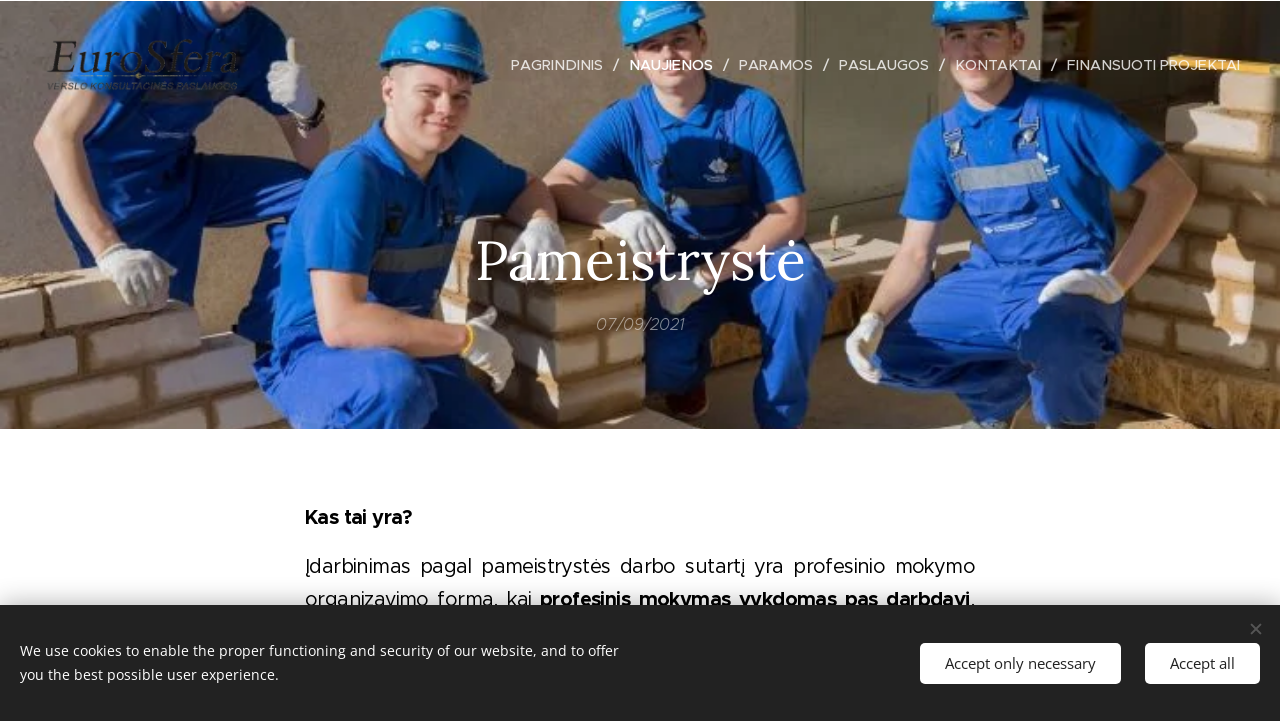

--- FILE ---
content_type: text/html; charset=UTF-8
request_url: https://www.eurosfera.lt/l/pameistryste/
body_size: 20096
content:
<!DOCTYPE html>
<html class="no-js" prefix="og: https://ogp.me/ns#" lang="en-us">
<head><link rel="preconnect" href="https://duyn491kcolsw.cloudfront.net" crossorigin><link rel="preconnect" href="https://fonts.gstatic.com" crossorigin><meta charset="utf-8"><link rel="icon" href="https://duyn491kcolsw.cloudfront.net/files/2d/2di/2div3h.svg?ph=67cc9f5b0a" type="image/svg+xml" sizes="any"><link rel="icon" href="https://duyn491kcolsw.cloudfront.net/files/07/07f/07fzq8.svg?ph=67cc9f5b0a" type="image/svg+xml" sizes="16x16"><link rel="icon" href="https://duyn491kcolsw.cloudfront.net/files/1j/1j3/1j3767.ico?ph=67cc9f5b0a"><link rel="apple-touch-icon" href="https://duyn491kcolsw.cloudfront.net/files/1j/1j3/1j3767.ico?ph=67cc9f5b0a"><link rel="icon" href="https://duyn491kcolsw.cloudfront.net/files/1j/1j3/1j3767.ico?ph=67cc9f5b0a">
    <meta http-equiv="X-UA-Compatible" content="IE=edge">
    <title>Pameistrystė :: VšĮ Eurosfera</title>
    <meta name="viewport" content="width=device-width,initial-scale=1">
    <meta name="msapplication-tap-highlight" content="no">
    
    <link href="https://duyn491kcolsw.cloudfront.net/files/0r/0rk/0rklmm.css?ph=67cc9f5b0a" media="print" rel="stylesheet">
    <link href="https://duyn491kcolsw.cloudfront.net/files/2e/2e5/2e5qgh.css?ph=67cc9f5b0a" media="screen and (min-width:100000em)" rel="stylesheet" data-type="cq" disabled>
    <link rel="stylesheet" href="https://duyn491kcolsw.cloudfront.net/files/41/41k/41kc5i.css?ph=67cc9f5b0a"><link rel="stylesheet" href="https://duyn491kcolsw.cloudfront.net/files/3b/3b2/3b2e8e.css?ph=67cc9f5b0a" media="screen and (min-width:37.5em)"><link rel="stylesheet" href="https://duyn491kcolsw.cloudfront.net/files/2v/2vp/2vpyx8.css?ph=67cc9f5b0a" data-wnd_color_scheme_file=""><link rel="stylesheet" href="https://duyn491kcolsw.cloudfront.net/files/34/34q/34qmjb.css?ph=67cc9f5b0a" data-wnd_color_scheme_desktop_file="" media="screen and (min-width:37.5em)" disabled=""><link rel="stylesheet" href="https://duyn491kcolsw.cloudfront.net/files/1j/1jo/1jorv9.css?ph=67cc9f5b0a" data-wnd_additive_color_file=""><link rel="stylesheet" href="https://duyn491kcolsw.cloudfront.net/files/0a/0a5/0a5rvp.css?ph=67cc9f5b0a" data-wnd_typography_file=""><link rel="stylesheet" href="https://duyn491kcolsw.cloudfront.net/files/2e/2el/2el9j5.css?ph=67cc9f5b0a" data-wnd_typography_desktop_file="" media="screen and (min-width:37.5em)" disabled=""><script>(()=>{let e=!1;const t=()=>{if(!e&&window.innerWidth>=600){for(let e=0,t=document.querySelectorAll('head > link[href*="css"][media="screen and (min-width:37.5em)"]');e<t.length;e++)t[e].removeAttribute("disabled");e=!0}};t(),window.addEventListener("resize",t),"container"in document.documentElement.style||fetch(document.querySelector('head > link[data-type="cq"]').getAttribute("href")).then((e=>{e.text().then((e=>{const t=document.createElement("style");document.head.appendChild(t),t.appendChild(document.createTextNode(e)),import("https://duyn491kcolsw.cloudfront.net/client/js.polyfill/container-query-polyfill.modern.js").then((()=>{let e=setInterval((function(){document.body&&(document.body.classList.add("cq-polyfill-loaded"),clearInterval(e))}),100)}))}))}))})()</script>
<link rel="preload stylesheet" href="https://duyn491kcolsw.cloudfront.net/files/2m/2m8/2m8msc.css?ph=67cc9f5b0a" as="style"><meta name="description" content="Įdarbinimas pagal pameistrystės darbo sutartį yra profesinio mokymo organizavimo forma, kai profesinis mokymas vykdomas pas darbdavį, kuris su asmeniu sudaro pameistrystės darbo sutartį, o teorinis profesinis mokymas gali būti vykdomas pas profesinio mokymo teikėją ar darbdavį."><meta name="keywords" content=""><meta name="generator" content="Webnode 2"><meta name="apple-mobile-web-app-capable" content="no"><meta name="apple-mobile-web-app-status-bar-style" content="black"><meta name="format-detection" content="telephone=no">



<meta property="og:url" content="https://eurosfera.lt/l/pameistryste/"><meta property="og:title" content="Pameistrystė :: VšĮ Eurosfera"><meta property="og:type" content="article"><meta property="og:description" content="Įdarbinimas pagal pameistrystės darbo sutartį yra profesinio mokymo organizavimo forma, kai profesinis mokymas vykdomas pas darbdavį, kuris su asmeniu sudaro pameistrystės darbo sutartį, o teorinis profesinis mokymas gali būti vykdomas pas profesinio mokymo teikėją ar darbdavį."><meta property="og:site_name" content="VšĮ Eurosfera"><meta property="og:image" content="https://67cc9f5b0a.clvaw-cdnwnd.com/d1b11e2ec8f34ba6ff6cb557513e86d3/200000191-6500a6500c/700/profesinis%20mokymas%20eurosfera.jpg?ph=67cc9f5b0a"><meta property="og:article:published_time" content="2021-07-09T00:00:00+0200"><meta property="fb:app_id" content="225951590755638"><meta name="robots" content="index,follow"><link rel="canonical" href="https://www.eurosfera.lt/l/pameistryste/"><script>window.checkAndChangeSvgColor=function(c){try{var a=document.getElementById(c);if(a){c=[["border","borderColor"],["outline","outlineColor"],["color","color"]];for(var h,b,d,f=[],e=0,m=c.length;e<m;e++)if(h=window.getComputedStyle(a)[c[e][1]].replace(/\s/g,"").match(/^rgb[a]?\(([0-9]{1,3}),([0-9]{1,3}),([0-9]{1,3})/i)){b="";for(var g=1;3>=g;g++)b+=("0"+parseInt(h[g],10).toString(16)).slice(-2);"0"===b.charAt(0)&&(d=parseInt(b.substr(0,2),16),d=Math.max(16,d),b=d.toString(16)+b.slice(-4));f.push(c[e][0]+"="+b)}if(f.length){var k=a.getAttribute("data-src"),l=k+(0>k.indexOf("?")?"?":"&")+f.join("&");a.src!=l&&(a.src=l,a.outerHTML=a.outerHTML)}}}catch(n){}};</script></head>
<body class="l wt-blogpost l-default l-d-none b-btn-sq b-btn-s-l b-btn-dn b-btn-bw-1 img-d-n img-t-o img-h-z line-solid b-e-ds lbox-d c-s-n hn-tbg  wnd-fe"><noscript>
				<iframe
				 src="https://www.googletagmanager.com/ns.html?id=GTM-542MMSL"
				 height="0"
				 width="0"
				 style="display:none;visibility:hidden"
				 >
				 </iframe>
			</noscript>

<div class="wnd-page l-page cs-gray ac-none t-t-fs-m t-t-fw-m t-t-sp-n t-t-d-n t-s-fs-m t-s-fw-m t-s-sp-n t-s-d-n t-p-fs-m t-p-fw-m t-p-sp-n t-h-fs-m t-h-fw-s t-h-sp-n t-bq-fs-m t-bq-fw-m t-bq-sp-n t-bq-d-q t-btn-fw-l t-nav-fw-l t-pd-fw-s t-nav-tt-u">
    <div class="l-w t cf t-22">
        <div class="l-bg cf">
            <div class="s-bg-l">
                
                
            </div>
        </div>
        <header class="l-h cf">
            <div class="sw cf">
	<div class="sw-c cf"><section data-space="true" class="s s-hn s-hn-default wnd-mt-classic wnd-na-c logo-classic sc-none   wnd-w-wide wnd-nh-l hn-no-bg sc-m menu-delimiters-slash">
	<div class="s-w">
		<div class="s-o">

			<div class="s-bg">
                <div class="s-bg-l">
                    
                    
                </div>
			</div>

			<div class="h-w h-f wnd-fixed">

				<div class="n-l">
					<div class="s-c menu-nav">
						<div class="logo-block">
							<div class="b b-l logo logo-default-inv logo-nb lora wnd-iar-4-1 logo-32 b-ls-l" id="wnd_LogoBlock_758028" data-wnd_mvc_type="wnd.fe.LogoBlock">
	<div class="b-l-c logo-content">
		<a class="b-l-link logo-link" href="/home/">

			<div class="b-l-image logo-image">
				<div class="b-l-image-w logo-image-cell">
                    <picture><source type="image/webp" srcset="https://67cc9f5b0a.clvaw-cdnwnd.com/d1b11e2ec8f34ba6ff6cb557513e86d3/200000370-8c2ff8c303/450/output-onlinejpgtools.webp?ph=67cc9f5b0a 450w, https://67cc9f5b0a.clvaw-cdnwnd.com/d1b11e2ec8f34ba6ff6cb557513e86d3/200000370-8c2ff8c303/700/output-onlinejpgtools.webp?ph=67cc9f5b0a 612w, https://67cc9f5b0a.clvaw-cdnwnd.com/d1b11e2ec8f34ba6ff6cb557513e86d3/200000370-8c2ff8c303/output-onlinejpgtools.webp?ph=67cc9f5b0a 612w" sizes="(min-width: 600px) 450px, (min-width: 360px) calc(100vw * 0.8), 100vw" ><img src="https://67cc9f5b0a.clvaw-cdnwnd.com/d1b11e2ec8f34ba6ff6cb557513e86d3/200000140-93eab93ead/output-onlinejpgtools.png?ph=67cc9f5b0a" alt="" width="612" height="173" class="wnd-logo-img" ></picture>
				</div>
			</div>

			

			<div class="b-l-br logo-br"></div>

			<div class="b-l-text logo-text-wrapper">
				<div class="b-l-text-w logo-text">
					<span class="b-l-text-c logo-text-cell"></span>
				</div>
			</div>

		</a>
	</div>
</div>
						</div>

						<div id="menu-slider">
							<div id="menu-block">
								<nav id="menu"><div class="menu-font menu-wrapper">
	<a href="#" class="menu-close" rel="nofollow" title="Close Menu"></a>
	<ul role="menubar" aria-label="Menu" class="level-1">
		<li role="none" class="wnd-homepage">
			<a class="menu-item" role="menuitem" href="/home/"><span class="menu-item-text">Pagrindinis</span></a>
			
		</li><li role="none" class="wnd-active-path">
			<a class="menu-item" role="menuitem" href="/naujienos/"><span class="menu-item-text">Naujienos</span></a>
			
		</li><li role="none">
			<a class="menu-item" role="menuitem" href="/paramos/"><span class="menu-item-text">Paramos</span></a>
			
		</li><li role="none">
			<a class="menu-item" role="menuitem" href="/paslaugos/"><span class="menu-item-text">Paslaugos</span></a>
			
		</li><li role="none">
			<a class="menu-item" role="menuitem" href="/kontaktai/"><span class="menu-item-text">Kontaktai</span></a>
			
		</li><li role="none">
			<a class="menu-item" role="menuitem" href="/musu-laimejimai/"><span class="menu-item-text">Finansuoti projektai</span></a>
			
		</li>
	</ul>
	<span class="more-text">More</span>
</div></nav>
							</div>
						</div>

						<div class="cart-and-mobile">
							
							

							<div id="menu-mobile">
								<a href="#" id="menu-submit"><span></span>Menu</a>
							</div>
						</div>

					</div>
				</div>

			</div>

		</div>
	</div>
</section></div>
</div>
        </header>
        <main class="l-m cf">
            <div class="sw cf">
	<div class="sw-c cf"><section data-space="true" class="s s-hm s-hm-bdh s-bdh cf sc-m wnd-background-image  wnd-w-narrow wnd-s-higher wnd-h-auto wnd-nh-l wnd-p-cc hn-no-bg hn-default">
    <div class="s-w cf">
	    <div class="s-o cf">
	        <div class="s-bg cf">
                <div class="s-bg-l wnd-background-image fx-none bgpos-center-center bgatt-scroll">
                    <picture><source type="image/webp" srcset="https://67cc9f5b0a.clvaw-cdnwnd.com/d1b11e2ec8f34ba6ff6cb557513e86d3/200000320-585475854a/700/profesinis%20mokymas%20eurosfera.webp?ph=67cc9f5b0a 700w, https://67cc9f5b0a.clvaw-cdnwnd.com/d1b11e2ec8f34ba6ff6cb557513e86d3/200000320-585475854a/profesinis%20mokymas%20eurosfera.webp?ph=67cc9f5b0a 726w, https://67cc9f5b0a.clvaw-cdnwnd.com/d1b11e2ec8f34ba6ff6cb557513e86d3/200000320-585475854a/profesinis%20mokymas%20eurosfera.webp?ph=67cc9f5b0a 2x" sizes="100vw" ><img src="https://67cc9f5b0a.clvaw-cdnwnd.com/d1b11e2ec8f34ba6ff6cb557513e86d3/200000191-6500a6500c/profesinis%20mokymas%20eurosfera.jpg?ph=67cc9f5b0a" width="726" height="483" alt="" fetchpriority="high" ></picture>
                    
                </div>
	        </div>
	        <div class="h-c s-c cf">
		        <div class="s-bdh-c b b-s-l b-s-r b-cs cf">
			        <div class="s-bdh-w">
			            <h1 class="s-bdh-t"><div class="ld">
	<span class="ld-c">Pameistrystė</span>
</div></h1>
			            <span class="s-bdh-d"><div class="ld">
	<span class="ld-c">07/09/2021</span>
</div></span>
			        </div>
		        </div>
	        </div>
	    </div>
    </div>
</section><section class="s s-basic cf sc-w   wnd-w-narrow wnd-s-normal wnd-h-auto" data-wnd_brightness="0" data-wnd_last_section>
	<div class="s-w cf">
		<div class="s-o s-fs cf">
			<div class="s-bg cf">
				<div class="s-bg-l">
                    
					
				</div>
			</div>
			<div class="s-c s-fs cf">
				<div class="ez cf wnd-no-cols">
	<div class="ez-c"><div class="b b-text cf">
	<div class="b-c b-text-c b-s b-s-t60 b-s-b60 b-cs cf"><p class="wnd-align-justify"><strong><font class="wsw-02">Kas tai yra?</font></strong></p><p class="wnd-align-justify"><font class="wsw-02">Įdarbinimas pagal
pameistrystės darbo sutartį yra profesinio mokymo organizavimo forma, kai <strong>profesinis
mokymas vykdomas pas darbdavį</strong>, kuris su asmeniu <strong>sudaro pameistrystės
darbo sutartį</strong>, o teorinis profesinis mokymas gali būti vykdomas pas
profesinio mokymo teikėją ar darbdavį.</font></p><p class="wnd-align-justify"><strong><font class="wsw-02">Kuo patraukli ši mokymo organizavimo
forma?</font></strong></p><p class="wnd-align-justify"><font class="wsw-02">Praktinis mokymas vyksta realioje darbo vietoje
(gamybos įmonėje, organizacijoje), o mokymo įstaigoje pagilinamos arba įgyjamos
teorinės žinios bei suteikiami pradiniai praktiniai gebėjimai.</font></p><p class="wnd-align-justify"><strong><font class="wsw-02">Kokia nauda darbdaviui, įdarbinusiam
asmenį pagal pameistrystės darbo sutartį mokymosi laikotarpiui?</font></strong></p><ul><li class="wnd-align-justify"><font class="wsw-02">Pameistrystė leidžia darbuotoją pasamdyti
iškart.</font></li><li class="wnd-align-justify"><font class="wsw-02">Darbdaviams, vykdantiems profesinį mokymą
pagal pameistrystės formą, jų rašytiniu prašymu kompensuojama 70 proc. darbo
užmokesčio, nurodyto įdarbinto pagal pameistrystės darbo sutartį asmens darbo
sutartyje, dalies, neviršijančios 1,5 Lietuvos Respublikos Vyriausybės
patvirtintos minimaliosios mėnesinės algos dydžio, ir nuo šios darbo užmokesčio
dalies apskaičiuotų draudėjo privalomojo valstybinio socialinio draudimo įmokų
dalis.</font></li><li class="wnd-align-justify"><font class="wsw-02">Paskirto profesijos meistro (meistrų),
pameistrio darbinės veiklos ir praktinio mokymo organizavimo ir koordinavimo
išlaidos, kurių dydis apskaičiuojamas pagal profesijos meistro faktiškai dirbtą
laiką atliekant pameistrio darbinės veiklos ir praktinio mokymo organizavimą ir
koordinavimą pagal profesijos meistrui apskaičiuotą ar darbo sutartyje
nustatytą valandinį atlygį, neviršijantį 1 MVA, ir nuo jo apskaičiuotų draudėjo
privalomojo valstybinio socialinio draudimo įmokų dalį, bet ne daugiau kaip 20
procentų profesijos meistrui apskaičiuoto darbo užmokesčio.</font></li></ul><p class="wnd-align-justify"><strong><font class="wsw-02">Dėl dalies patirtų išlaidų kompensavimo
įdarbinus pameistrį darbdavys kreipiasi teikdamas:</font></strong></p><ul><li class="wnd-align-justify"><font class="wsw-02">Prašymą
dėl dalies patirtų išlaidų kompensavimo;</font></li><li class="wnd-align-justify"><font class="wsw-02">Pažymą
apie atitikimą Lietuvos Respublikos užimtumo įstatymo 35 straipsnio 4 dalies 2,
4 ir 5 punkte nurodytiems reikalavimams;</font></li><li class="wnd-align-justify"><font class="wsw-02">Deklaracija
apie profesijos meistro faktiškai dirbtą laiką atliekant pameistrio darbinės
veiklos ir praktinio mokymo organizavimą ir koordinavimą.</font></li></ul><p class="wnd-align-justify"><strong><font class="wsw-02">Kokias išlaidas asmeniui finansuoja
Užimtumo tarnyba?</font></strong></p><p class="wnd-align-justify"><strong><font class="wsw-02">1. Profesinio mokymo paslaugų;</font></strong></p><p class="wnd-align-justify"><font class="wsw-02">Mokymo paslaugoms apmokėti Užimtumo tarnybos skiriama
lėšų suma negali viršyti:</font></p><ul><li class="wnd-align-justify"><font class="wsw-02">4,65
MMA (arba 2985,3 Eur) dydžio kvalifikacijai įgyti</font></li><li class="wnd-align-justify"><font class="wsw-02">2,33
MMA (arba1495,86) dydžio kvalifikacijai tobulinti ar kompetencijai įgyti (kai
mokymo programos trukmė nuo 51 val. ir daugiau)</font></li><li class="wnd-align-justify"><font class="wsw-02">1,16
MMA (744,72 Eur) dydžio kvalifikacijai tobulinti ar kompetencijai įgyti (kai
mokymo programos trukmė iki 50 val. trukmės)</font></li></ul><p class="wnd-align-justify"><font class="wsw-02">Kai lėšos skiriamos
asmens kvalifikacijai ar kompetencijai, įtrauktai į Užimtumo tarnybos
direktoriaus tvirtinamą aukštą pridėtinę vertę kuriančių kvalifikacijų ir
kompetencijų sąrašą (rasite čia),
įgyti mokymo paslaugoms apmokėti Užimtumo tarnybos skiriama lėšų suma negali
viršyti:</font></p><ul><li class="wnd-align-justify"><font class="wsw-02">9,3
MMA (arba 5970,6 Eur) kvalifikacijai įgyti</font></li><li class="wnd-align-justify"><font class="wsw-02">4,66
MMA (arba 2991,72 Eur) dydžio kvalifikacijai tobulinti ar kompetencijai įgyti.</font></li></ul><p class="wnd-align-justify"><strong><font class="wsw-02">2. Mokymo stipendijos mokėjimo už teorijos
laiką (0,47 MMA arba 301,74 Eur);</font></strong></p><p class="wnd-align-justify"><font class="wsw-02"><strong>3. Kelionės išlaidas</strong>
iki artimiausio profesinio mokymo teikėjo (ar konkrečios praktinio mokymo
vietos) ir atgal (kai asmens gyvenamoji vieta yra ne toje pačioje gyvenamojoje
vietovėje kaip mokymo teikėjo ar praktinio mokymo vieta);</font></p><p class="wnd-align-justify"><font class="wsw-02"><strong>4. Apgyvendinimo išlaidas</strong>
(kai asmens gyvenamoji vieta yra ne toje pačioje gyvenamojoje vietovėje kaip
mokymo teikėjo ar praktinio mokymo vieta);</font></p><p class="wnd-align-justify"><strong><font class="wsw-02">5. Privalomojo sveikatos tikrinimo ir
skiepijimo nuo užkrečiamųjų ligų išlaidas.</font></strong></p><p class="wnd-align-justify"><font class="wsw-02">Kai dėl mokymo teikėjo
vietos savivaldybėje Lietuvos Respublikos Vyriausybės paskelbtos
ekstremaliosios situacijos ir karantino sustabdoma bedarbio profesinio mokymo
teikėjo veikla, turėjusio vykti teorinio mokymo metu asmeniui mokama 0,39 MMA
(250,38 Eur) dydžio stipendija. </font></p><p class="wnd-align-justify"><strong><font class="wsw-02">Kokios sutartys
sudaromos?</font></strong></p><p class="wnd-align-justify"><strong><font class="wsw-02">1. Trišalė sutartis
sudaroma tarp:</font></strong></p><ul><li class="wnd-align-justify"><font class="wsw-02">Užimtumo tarnybos, kuri finansuos
profesinį mokymą;</font></li><li class="wnd-align-justify"><font class="wsw-02">Darbdavio, kuris po mokymo įdarbins asmenį
pagal įgytą kvalifikaciją / kompetenciją ne mažiau kaip 6 mėnesius;</font></li><li class="wnd-align-justify"><font class="wsw-02">Asmens, kuris pabaigs profesinį mokymą su
darbdaviu suderintoje mokymo įstaigoje, įsidarbins pas numatytą darbdavį ir
išdirbs pagal įgytą kvalifikaciją / kompetenciją ne trumpiau kaip 6 mėnesius.</font></li></ul><p class="wnd-align-justify"><strong><font class="wsw-02">2. Dvišalė sutartis
sudaroma tarp:</font></strong></p><p class="wnd-align-justify">































</p><ul><li class="wnd-align-justify"><font class="wsw-02">Užimtumo tarnybos, kuri finansuos
profesinį mokymą;</font></li><li class="wnd-align-justify"><font class="wsw-02">Asmens, kuris pabaigs profesinį mokymą
pasirinktoje profesinio mokymo įstaigoje, įsidarbins Užimtumo tarnybos
pasiūlytoje darbo vietoje arba savo susirastoje darbo vietoje, arba pradės
savarankišką veiklą pagal įgytą kvalifikaciją / kompetenciją ir dirbs ne
trumpiau kaip 6 mėnesius.</font></li></ul><div class="wnd-align-right"><font class="wsw-02">Šaltinis: <a href="https://uzt.lt/darbdaviui/profesinis-mokymas/pameistryste/" target="_blank">uzt.lt</a></font></div></div>
</div></div>
</div>
			</div>
		</div>
	</div>
</section></div>
</div>
<div class="s-bdf b-s b-s-t200 b-cs " data-wnd_social_buttons="true">
	<div class="s-bdf-share b-s-b200"><div id="fb-root"></div><script src="https://connect.facebook.net/en_US/sdk.js#xfbml=1&amp;version=v5.0&amp;appId=225951590755638&amp;autoLogAppEvents=1" async defer crossorigin="anonymous"></script><div style="margin-right: 20px" class="fb-share-button" data-href="https://www.eurosfera.lt/l/pameistryste/" data-layout="button" data-size="large"><a class="fb-xfbml-parse-ignore" target="_blank" href="https://www.facebook.com/sharer/sharer.php?u=https%3A%2F%2Fwww.eurosfera.lt%2Fl%2Fpameistryste%2F&amp;src=sdkpreparse">Share</a></div><a href="https://twitter.com/share" class="twitter-share-button" data-size="large">Tweet</a><script>window.twttr=function(t,e,r){var n,i=t.getElementsByTagName(e)[0],w=window.twttr||{};return t.getElementById(r)?w:((n=t.createElement(e)).id=r,n.src="https://platform.twitter.com/widgets.js",i.parentNode.insertBefore(n,i),w._e=[],w.ready=function(t){w._e.push(t)},w)}(document,"script","twitter-wjs");</script></div>
	<div class="s-bdf-comments"><div id="wnd-fb-comments" class="fb-comments" data-href="https://www.eurosfera.lt/l/pameistryste/" data-numposts="5" data-colorscheme="light"></div></div>
	<div class="s-bdf-html"></div>
</div>

        </main>
        <footer class="l-f cf">
            <div class="sw cf">
	<div class="sw-c cf"><section data-wn-border-element="s-f-border" class="s s-f s-f-basic s-f-simple sc-w   wnd-w-narrow wnd-s-higher">
	<div class="s-w">
		<div class="s-o">
			<div class="s-bg">
                <div class="s-bg-l">
                    
                    
                </div>
			</div>
			<div class="s-c s-f-l-w s-f-border">
				<div class="s-f-l b-s b-s-t0 b-s-b0">
					<div class="s-f-l-c s-f-l-c-first">
						<div class="s-f-cr"><span class="it b link">
	<span class="it-c">VšĮ Eurosfera 2003 - 2022 m. Visos teisės saugomos</span>
</span></div>
						<div class="s-f-sf">
                            <span class="sf b">
<span class="sf-content sf-c link"></span>
</span>
                            <span class="sf-cbr link">
    <a href="#" rel="nofollow">Cookies</a>
</span>
                            
                            
                            
                        </div>
					</div>
					<div class="s-f-l-c s-f-l-c-last">
						<div class="s-f-lang lang-select cf">
	
</div>
					</div>
                    <div class="s-f-l-c s-f-l-c-currency">
                        <div class="s-f-ccy ccy-select cf">
	
</div>
                    </div>
				</div>
			</div>
		</div>
	</div>
</section></div>
</div>
        </footer>
    </div>
    
</div>
<section class="cb cb-dark" id="cookiebar" style="display:none;" id="cookiebar" style="display:none;">
	<div class="cb-bar cb-scrollable">
		<div class="cb-bar-c">
			<div class="cb-bar-text">We use cookies to enable the proper functioning and security of our website, and to offer you the best possible user experience.</div>
			<div class="cb-bar-buttons">
				<button class="cb-button cb-close-basic" data-action="accept-necessary">
					<span class="cb-button-content">Accept only necessary</span>
				</button>
				<button class="cb-button cb-close-basic" data-action="accept-all">
					<span class="cb-button-content">Accept all</span>
				</button>
				
			</div>
		</div>
        <div class="cb-close cb-close-basic" data-action="accept-necessary"></div>
	</div>

	<div class="cb-popup cb-light close">
		<div class="cb-popup-c">
			<div class="cb-popup-head">
				<h3 class="cb-popup-title">Advanced settings</h3>
				<p class="cb-popup-text">You can customize your cookie preferences here. Enable or disable the following categories and save your selection.</p>
			</div>
			<div class="cb-popup-options cb-scrollable">
				<div class="cb-option">
					<input class="cb-option-input" type="checkbox" id="necessary" name="necessary" readonly="readonly" disabled="disabled" checked="checked">
                    <div class="cb-option-checkbox"></div>
                    <label class="cb-option-label" for="necessary">Essential cookies</label>
					<div class="cb-option-text"></div>
				</div>
			</div>
			<div class="cb-popup-footer">
				<button class="cb-button cb-save-popup" data-action="advanced-save">
					<span class="cb-button-content">Save</span>
				</button>
			</div>
			<div class="cb-close cb-close-popup" data-action="close"></div>
		</div>
	</div>
</section>

<script src="https://duyn491kcolsw.cloudfront.net/files/3e/3em/3eml8v.js?ph=67cc9f5b0a" crossorigin="anonymous" type="module"></script><script>document.querySelector(".wnd-fe")&&[...document.querySelectorAll(".c")].forEach((e=>{const t=e.querySelector(".b-text:only-child");t&&""===t.querySelector(".b-text-c").innerText&&e.classList.add("column-empty")}))</script>


<script src="https://duyn491kcolsw.cloudfront.net/client.fe/js.compiled/lang.en-us.2076.js?ph=67cc9f5b0a" crossorigin="anonymous"></script><script src="https://duyn491kcolsw.cloudfront.net/client.fe/js.compiled/compiled.multi.2-2184.js?ph=67cc9f5b0a" crossorigin="anonymous"></script><script>var wnd = wnd || {};wnd.$data = {"image_content_items":{"wnd_ThumbnailBlock_671797":{"id":"wnd_ThumbnailBlock_671797","type":"wnd.pc.ThumbnailBlock"},"wnd_Section_default_841919758":{"id":"wnd_Section_default_841919758","type":"wnd.pc.Section"},"wnd_LogoBlock_758028":{"id":"wnd_LogoBlock_758028","type":"wnd.pc.LogoBlock"},"wnd_FooterSection_footer_983997":{"id":"wnd_FooterSection_footer_983997","type":"wnd.pc.FooterSection"}},"svg_content_items":{"wnd_LogoBlock_758028":{"id":"wnd_LogoBlock_758028","type":"wnd.pc.LogoBlock"}},"content_items":[],"eshopSettings":{"ESHOP_SETTINGS_DISPLAY_PRICE_WITHOUT_VAT":false,"ESHOP_SETTINGS_DISPLAY_ADDITIONAL_VAT":false,"ESHOP_SETTINGS_DISPLAY_SHIPPING_COST":false},"project_info":{"isMultilanguage":false,"isMulticurrency":false,"eshop_tax_enabled":"1","country_code":"","contact_state":null,"eshop_tax_type":"VAT","eshop_discounts":false,"graphQLURL":"https:\/\/eurosfera.lt\/servers\/graphql\/","iubendaSettings":{"cookieBarCode":"","cookiePolicyCode":"","privacyPolicyCode":"","termsAndConditionsCode":""}}};</script><script>wnd.$system = {"fileSystemType":"aws_s3","localFilesPath":"https:\/\/www.eurosfera.lt\/_files\/","awsS3FilesPath":"https:\/\/67cc9f5b0a.clvaw-cdnwnd.com\/d1b11e2ec8f34ba6ff6cb557513e86d3\/","staticFiles":"https:\/\/duyn491kcolsw.cloudfront.net\/files","isCms":false,"staticCDNServers":["https:\/\/duyn491kcolsw.cloudfront.net\/"],"fileUploadAllowExtension":["jpg","jpeg","jfif","png","gif","bmp","ico","svg","webp","tiff","pdf","doc","docx","ppt","pptx","pps","ppsx","odt","xls","xlsx","txt","rtf","mp3","wma","wav","ogg","amr","flac","m4a","3gp","avi","wmv","mov","mpg","mkv","mp4","mpeg","m4v","swf","gpx","stl","csv","xml","txt","dxf","dwg","iges","igs","step","stp"],"maxUserFormFileLimit":4194304,"frontendLanguage":"en-us","backendLanguage":"en-us","frontendLanguageId":"1","page":{"id":50000001,"identifier":"l","template":{"id":200000141,"styles":{"typography":"t-22_new","scheme":"cs-gray","additiveColor":"ac-none","acHeadings":false,"acSubheadings":false,"acIcons":false,"acOthers":false,"imageStyle":"img-d-n","imageHover":"img-h-z","imageTitle":"img-t-o","buttonStyle":"b-btn-sq","buttonSize":"b-btn-s-l","buttonDecoration":"b-btn-dn","buttonBorders":"b-btn-bw-1","lineStyle":"line-solid","background":{"default":null},"backgroundSettings":{"default":""},"lightboxStyle":"lbox-d","eshopGridItemStyle":"b-e-ds","eshopGridItemAlign":"b-e-c","columnSpaces":"c-s-n","layoutType":"l-default","layoutDecoration":"l-d-none","formStyle":"default","menuType":"","menuStyle":"menu-delimiters-slash","sectionWidth":"wnd-w-narrow","sectionSpace":"wnd-s-normal","typoTitleSizes":"t-t-fs-m","typoTitleWeights":"t-t-fw-m","typoTitleSpacings":"t-t-sp-n","typoTitleDecorations":"t-t-d-n","typoHeadingSizes":"t-h-fs-m","typoHeadingWeights":"t-h-fw-s","typoHeadingSpacings":"t-h-sp-n","typoSubtitleSizes":"t-s-fs-m","typoSubtitleWeights":"t-s-fw-m","typoSubtitleSpacings":"t-s-sp-n","typoSubtitleDecorations":"t-s-d-n","typoParagraphSizes":"t-p-fs-m","typoParagraphWeights":"t-p-fw-m","typoParagraphSpacings":"t-p-sp-n","typoBlockquoteSizes":"t-bq-fs-m","typoBlockquoteWeights":"t-bq-fw-m","typoBlockquoteSpacings":"t-bq-sp-n","typoBlockquoteDecorations":"t-bq-d-q","buttonWeight":"t-btn-fw-l","menuWeight":"t-nav-fw-l","productWeight":"t-pd-fw-s","menuTextTransform":"t-nav-tt-u"}},"layout":"blog_detail","name":"Pameistryst\u0117","html_title":null,"language":"en-us","langId":1,"isHomepage":false,"meta_description":null,"meta_keywords":null,"header_code":null,"footer_code":null,"styles":null,"countFormsEntries":[]},"listingsPrefix":"\/l\/","productPrefix":"\/p\/","cartPrefix":"\/cart\/","checkoutPrefix":"\/checkout\/","searchPrefix":"\/search\/","isCheckout":false,"isEshop":false,"hasBlog":true,"isProductDetail":false,"isListingDetail":true,"listing_page":{"id":200000053,"template_id":50000000,"link":"\/naujienos\/","identifier":"pameistryste"},"hasEshopAnalytics":false,"gTagId":null,"gAdsId":null,"format":{"be":{"DATE_TIME":{"mask":"%m\/%d\/%Y %H:%M","regexp":"^(((0?[1-9]|1[0-2])\\\/(0?[1-9]|[1,2][0-9]|3[0,1])\\\/[0-9]{1,4})(( [0-1][0-9]| 2[0-3]):[0-5][0-9])?|(([0-9]{4}(0[1-9]|1[0-2])(0[1-9]|[1,2][0-9]|3[0,1])(0[0-9]|1[0-9]|2[0-3])[0-5][0-9][0-5][0-9])))?$"},"DATE":{"mask":"%m\/%d\/%Y","regexp":"^((0?[1-9]|1[0-2])\\\/(0?[1-9]|[1,2][0-9]|3[0,1])\\\/[0-9]{1,4})$"},"CURRENCY":{"mask":{"point":".","thousands":",","decimals":2,"mask":"%s","zerofill":true}}},"fe":{"DATE_TIME":{"mask":"%m\/%d\/%Y %H:%M","regexp":"^(((0?[1-9]|1[0-2])\\\/(0?[1-9]|[1,2][0-9]|3[0,1])\\\/[0-9]{1,4})(( [0-1][0-9]| 2[0-3]):[0-5][0-9])?|(([0-9]{4}(0[1-9]|1[0-2])(0[1-9]|[1,2][0-9]|3[0,1])(0[0-9]|1[0-9]|2[0-3])[0-5][0-9][0-5][0-9])))?$"},"DATE":{"mask":"%m\/%d\/%Y","regexp":"^((0?[1-9]|1[0-2])\\\/(0?[1-9]|[1,2][0-9]|3[0,1])\\\/[0-9]{1,4})$"},"CURRENCY":{"mask":{"point":".","thousands":",","decimals":2,"mask":"%s","zerofill":true}}}},"e_product":null,"listing_item":{"id":200000133,"name":"Pameistryst\u0117","identifier":"pameistryste","date":"20210709000000","meta_description":null,"meta_keywords":null,"html_title":null,"styles":null,"content_items":{"wnd_PerexBlock_996283":{"type":"wnd.pc.PerexBlock","id":"wnd_PerexBlock_996283","context":"page","text":"\u003Cp\u003E\u003Cfont class=\u0022wsw-02\u0022\u003E\u012edarbinimas pagal pameistryst\u0117s darbo sutart\u012f yra profesinio mokymo organizavimo forma, kai \u003Cstrong\u003Eprofesinis mokymas vykdomas pas darbdav\u012f\u003C\/strong\u003E, kuris su asmeniu \u003Cstrong\u003Esudaro pameistryst\u0117s darbo sutart\u012f\u003C\/strong\u003E, o teorinis profesinis mokymas gali b\u016bti vykdomas pas profesinio mokymo teik\u0117j\u0105 ar darbdav\u012f.\u003C\/font\u003E\u003C\/p\u003E"},"wnd_ThumbnailBlock_671797":{"type":"wnd.pc.ThumbnailBlock","id":"wnd_ThumbnailBlock_671797","context":"page","style":{"background":{"default":{"default":"wnd-background-image"},"overlays":[]},"backgroundSettings":{"default":{"default":{"id":200000191,"src":"200000191-6500a6500c\/profesinis mokymas eurosfera.jpg","dataType":"filesystem_files","mime":"image\/jpeg","mediaType":"myImages","width":726,"height":483,"filesystemType":"local","alternatives":{"image\/webp":{"id":200000320,"src":"200000320-585475854a\/profesinis mokymas eurosfera.webp","dataType":"filesystem_files","width":"726","height":"483","mime":"image\/webp"}}}}}},"refs":{"filesystem_files":[{"filesystem_files.id":200000191}]}},"wnd_SectionWrapper_289130":{"type":"wnd.pc.SectionWrapper","id":"wnd_SectionWrapper_289130","context":"page","content":["wnd_BlogDetailHeaderSection_blog_detail_header_200468128","wnd_Section_default_841919758"]},"wnd_BlogDetailHeaderSection_blog_detail_header_200468128":{"type":"wnd.pc.BlogDetailHeaderSection","contentIdentifier":"blog_detail_header","id":"wnd_BlogDetailHeaderSection_blog_detail_header_200468128","context":"page","content":{"default":["wnd_ListingDataBlock_824987604","wnd_ListingDataBlock_282465681"],"default_box":["wnd_ListingDataBlock_824987604","wnd_ListingDataBlock_282465681"]},"contentMap":{"wnd.pc.ListingDataBlock":{"name":"wnd_ListingDataBlock_824987604","date":"wnd_ListingDataBlock_282465681"}},"style":{"sectionColor":{"default":"sc-m"},"sectionWidth":{"default":"wnd-w-narrow"},"sectionSpace":{"default":"wnd-s-higher"},"sectionHeight":{"default":"wnd-h-auto"},"sectionPosition":{"default":"wnd-p-cc"},"background":{"default":{"default":"wnd-background-image"},"effects":{"default":"fx-none"},"overlays":{"default":""},"position":{"default":"bgpos-center-center"},"attachment":{"default":"bgatt-scroll"}},"backgroundSettings":{"default":{"default":{"id":200000191,"src":"200000191-6500a6500c\/profesinis mokymas eurosfera.jpg","dataType":"filesystem_files","mime":"image\/jpeg","mediaType":"myImages","width":726,"height":483,"filesystemType":"local","alternatives":{"image\/webp":{"id":200000320,"src":"200000320-585475854a\/profesinis mokymas eurosfera.webp","dataType":"filesystem_files","width":"726","height":"483","mime":"image\/webp"}}}}}},"variant":{"default":"default"},"refs":{"filesystem_files":[{"filesystem_files.id":200000191}]},"brightness":0.38},"wnd_ListingDataBlock_824987604":{"type":"wnd.pc.ListingDataBlock","id":"wnd_ListingDataBlock_824987604","context":"page","refDataType":"listing_items","refDataKey":"listing_items.name","refDataId":200000132},"wnd_ListingDataBlock_282465681":{"type":"wnd.pc.ListingDataBlock","id":"wnd_ListingDataBlock_282465681","context":"page","refDataType":"listing_items","refDataKey":"listing_items.date","refDataId":200000132},"wnd_Section_default_841919758":{"type":"wnd.pc.Section","contentIdentifier":"default","id":"wnd_Section_default_841919758","context":"page","content":{"default":["wnd_EditZone_446823894"],"default_box":["wnd_EditZone_446823894"]},"contentMap":{"wnd.pc.EditZone":{"master-01":"wnd_EditZone_446823894"}},"style":{"sectionColor":{"default":"sc-w"},"sectionWidth":{"default":"wnd-w-narrow"},"sectionSpace":{"default":"wnd-s-normal"},"sectionHeight":{"default":"wnd-h-auto"},"sectionPosition":{"default":"wnd-p-cc"}},"variant":{"default":"default"}},"wnd_EditZone_446823894":{"type":"wnd.pc.EditZone","id":"wnd_EditZone_446823894","context":"page","content":["wnd_TextBlock_605453366"]},"wnd_TextBlock_605453366":{"type":"wnd.pc.TextBlock","id":"wnd_TextBlock_605453366","context":"page","code":"\u003Cp class=\u0022wnd-align-justify\u0022\u003E\u003Cstrong\u003E\u003Cfont class=\u0022wsw-02\u0022\u003EKas tai yra?\u003C\/font\u003E\u003C\/strong\u003E\u003C\/p\u003E\u003Cp class=\u0022wnd-align-justify\u0022\u003E\u003Cfont class=\u0022wsw-02\u0022\u003E\u012edarbinimas pagal\npameistryst\u0117s darbo sutart\u012f yra profesinio mokymo organizavimo forma, kai \u003Cstrong\u003Eprofesinis\nmokymas vykdomas pas darbdav\u012f\u003C\/strong\u003E, kuris su asmeniu \u003Cstrong\u003Esudaro pameistryst\u0117s\ndarbo sutart\u012f\u003C\/strong\u003E, o teorinis profesinis mokymas gali b\u016bti vykdomas pas\nprofesinio mokymo teik\u0117j\u0105 ar darbdav\u012f.\u003C\/font\u003E\u003C\/p\u003E\u003Cp class=\u0022wnd-align-justify\u0022\u003E\u003Cstrong\u003E\u003Cfont class=\u0022wsw-02\u0022\u003EKuo patraukli \u0161i mokymo organizavimo\nforma?\u003C\/font\u003E\u003C\/strong\u003E\u003C\/p\u003E\u003Cp class=\u0022wnd-align-justify\u0022\u003E\u003Cfont class=\u0022wsw-02\u0022\u003EPraktinis mokymas vyksta realioje darbo vietoje\n(gamybos \u012fmon\u0117je, organizacijoje), o mokymo \u012fstaigoje pagilinamos arba \u012fgyjamos\nteorin\u0117s \u017einios bei suteikiami pradiniai praktiniai geb\u0117jimai.\u003C\/font\u003E\u003C\/p\u003E\u003Cp class=\u0022wnd-align-justify\u0022\u003E\u003Cstrong\u003E\u003Cfont class=\u0022wsw-02\u0022\u003EKokia nauda darbdaviui, \u012fdarbinusiam\nasmen\u012f pagal pameistryst\u0117s darbo sutart\u012f mokymosi laikotarpiui?\u003C\/font\u003E\u003C\/strong\u003E\u003C\/p\u003E\u003Cul\u003E\u003Cli class=\u0022wnd-align-justify\u0022\u003E\u003Cfont class=\u0022wsw-02\u0022\u003EPameistryst\u0117 leid\u017eia darbuotoj\u0105 pasamdyti\ni\u0161kart.\u003C\/font\u003E\u003C\/li\u003E\u003Cli class=\u0022wnd-align-justify\u0022\u003E\u003Cfont class=\u0022wsw-02\u0022\u003EDarbdaviams, vykdantiems profesin\u012f mokym\u0105\npagal pameistryst\u0117s form\u0105, j\u0173 ra\u0161ytiniu pra\u0161ymu kompensuojama 70 proc. darbo\nu\u017emokes\u010dio, nurodyto \u012fdarbinto pagal pameistryst\u0117s darbo sutart\u012f asmens darbo\nsutartyje, dalies, nevir\u0161ijan\u010dios 1,5 Lietuvos Respublikos Vyriausyb\u0117s\npatvirtintos minimaliosios m\u0117nesin\u0117s algos dyd\u017eio, ir nuo \u0161ios darbo u\u017emokes\u010dio\ndalies apskai\u010diuot\u0173 draud\u0117jo privalomojo valstybinio socialinio draudimo \u012fmok\u0173\ndalis.\u003C\/font\u003E\u003C\/li\u003E\u003Cli class=\u0022wnd-align-justify\u0022\u003E\u003Cfont class=\u0022wsw-02\u0022\u003EPaskirto profesijos meistro (meistr\u0173),\npameistrio darbin\u0117s veiklos ir praktinio mokymo organizavimo ir koordinavimo\ni\u0161laidos, kuri\u0173 dydis apskai\u010diuojamas pagal profesijos meistro fakti\u0161kai dirbt\u0105\nlaik\u0105 atliekant pameistrio darbin\u0117s veiklos ir praktinio mokymo organizavim\u0105 ir\nkoordinavim\u0105 pagal profesijos meistrui apskai\u010diuot\u0105 ar darbo sutartyje\nnustatyt\u0105 valandin\u012f atlyg\u012f, nevir\u0161ijant\u012f 1 MVA, ir nuo jo apskai\u010diuot\u0173 draud\u0117jo\nprivalomojo valstybinio socialinio draudimo \u012fmok\u0173 dal\u012f, bet ne daugiau kaip 20\nprocent\u0173 profesijos meistrui apskai\u010diuoto darbo u\u017emokes\u010dio.\u003C\/font\u003E\u003C\/li\u003E\u003C\/ul\u003E\u003Cp class=\u0022wnd-align-justify\u0022\u003E\u003Cstrong\u003E\u003Cfont class=\u0022wsw-02\u0022\u003ED\u0117l dalies patirt\u0173 i\u0161laid\u0173 kompensavimo\n\u012fdarbinus pameistr\u012f darbdavys kreipiasi teikdamas:\u003C\/font\u003E\u003C\/strong\u003E\u003C\/p\u003E\u003Cul\u003E\u003Cli class=\u0022wnd-align-justify\u0022\u003E\u003Cfont class=\u0022wsw-02\u0022\u003EPra\u0161ym\u0105\nd\u0117l dalies patirt\u0173 i\u0161laid\u0173 kompensavimo;\u003C\/font\u003E\u003C\/li\u003E\u003Cli class=\u0022wnd-align-justify\u0022\u003E\u003Cfont class=\u0022wsw-02\u0022\u003EPa\u017eym\u0105\napie atitikim\u0105 Lietuvos Respublikos u\u017eimtumo \u012fstatymo 35 straipsnio 4 dalies 2,\n4 ir 5 punkte nurodytiems reikalavimams;\u003C\/font\u003E\u003C\/li\u003E\u003Cli class=\u0022wnd-align-justify\u0022\u003E\u003Cfont class=\u0022wsw-02\u0022\u003EDeklaracija\napie profesijos meistro fakti\u0161kai dirbt\u0105 laik\u0105 atliekant pameistrio darbin\u0117s\nveiklos ir praktinio mokymo organizavim\u0105 ir koordinavim\u0105.\u003C\/font\u003E\u003C\/li\u003E\u003C\/ul\u003E\u003Cp class=\u0022wnd-align-justify\u0022\u003E\u003Cstrong\u003E\u003Cfont class=\u0022wsw-02\u0022\u003EKokias i\u0161laidas asmeniui finansuoja\nU\u017eimtumo tarnyba?\u003C\/font\u003E\u003C\/strong\u003E\u003C\/p\u003E\u003Cp class=\u0022wnd-align-justify\u0022\u003E\u003Cstrong\u003E\u003Cfont class=\u0022wsw-02\u0022\u003E1. Profesinio mokymo paslaug\u0173;\u003C\/font\u003E\u003C\/strong\u003E\u003C\/p\u003E\u003Cp class=\u0022wnd-align-justify\u0022\u003E\u003Cfont class=\u0022wsw-02\u0022\u003EMokymo paslaugoms apmok\u0117ti U\u017eimtumo tarnybos skiriama\nl\u0117\u0161\u0173 suma negali vir\u0161yti:\u003C\/font\u003E\u003C\/p\u003E\u003Cul\u003E\u003Cli class=\u0022wnd-align-justify\u0022\u003E\u003Cfont class=\u0022wsw-02\u0022\u003E4,65\nMMA (arba 2985,3 Eur) dyd\u017eio kvalifikacijai \u012fgyti\u003C\/font\u003E\u003C\/li\u003E\u003Cli class=\u0022wnd-align-justify\u0022\u003E\u003Cfont class=\u0022wsw-02\u0022\u003E2,33\nMMA (arba1495,86) dyd\u017eio kvalifikacijai tobulinti ar kompetencijai \u012fgyti (kai\nmokymo programos trukm\u0117 nuo 51 val. ir daugiau)\u003C\/font\u003E\u003C\/li\u003E\u003Cli class=\u0022wnd-align-justify\u0022\u003E\u003Cfont class=\u0022wsw-02\u0022\u003E1,16\nMMA (744,72 Eur) dyd\u017eio kvalifikacijai tobulinti ar kompetencijai \u012fgyti (kai\nmokymo programos trukm\u0117 iki 50 val. trukm\u0117s)\u003C\/font\u003E\u003C\/li\u003E\u003C\/ul\u003E\u003Cp class=\u0022wnd-align-justify\u0022\u003E\u003Cfont class=\u0022wsw-02\u0022\u003EKai l\u0117\u0161os skiriamos\nasmens kvalifikacijai ar kompetencijai, \u012ftrauktai \u012f U\u017eimtumo tarnybos\ndirektoriaus tvirtinam\u0105 auk\u0161t\u0105 prid\u0117tin\u0119 vert\u0119 kurian\u010di\u0173 kvalifikacij\u0173 ir\nkompetencij\u0173 s\u0105ra\u0161\u0105 (rasite \u010dia),\n\u012fgyti mokymo paslaugoms apmok\u0117ti U\u017eimtumo tarnybos skiriama l\u0117\u0161\u0173 suma negali\nvir\u0161yti:\u003C\/font\u003E\u003C\/p\u003E\u003Cul\u003E\u003Cli class=\u0022wnd-align-justify\u0022\u003E\u003Cfont class=\u0022wsw-02\u0022\u003E9,3\nMMA (arba 5970,6 Eur) kvalifikacijai \u012fgyti\u003C\/font\u003E\u003C\/li\u003E\u003Cli class=\u0022wnd-align-justify\u0022\u003E\u003Cfont class=\u0022wsw-02\u0022\u003E4,66\nMMA (arba 2991,72 Eur) dyd\u017eio kvalifikacijai tobulinti ar kompetencijai \u012fgyti.\u003C\/font\u003E\u003C\/li\u003E\u003C\/ul\u003E\u003Cp class=\u0022wnd-align-justify\u0022\u003E\u003Cstrong\u003E\u003Cfont class=\u0022wsw-02\u0022\u003E2. Mokymo stipendijos mok\u0117jimo u\u017e teorijos\nlaik\u0105 (0,47 MMA arba 301,74 Eur);\u003C\/font\u003E\u003C\/strong\u003E\u003C\/p\u003E\u003Cp class=\u0022wnd-align-justify\u0022\u003E\u003Cfont class=\u0022wsw-02\u0022\u003E\u003Cstrong\u003E3. Kelion\u0117s i\u0161laidas\u003C\/strong\u003E\niki artimiausio profesinio mokymo teik\u0117jo (ar konkre\u010dios praktinio mokymo\nvietos) ir atgal (kai asmens gyvenamoji vieta yra ne toje pa\u010dioje gyvenamojoje\nvietov\u0117je kaip mokymo teik\u0117jo ar praktinio mokymo vieta);\u003C\/font\u003E\u003C\/p\u003E\u003Cp class=\u0022wnd-align-justify\u0022\u003E\u003Cfont class=\u0022wsw-02\u0022\u003E\u003Cstrong\u003E4. Apgyvendinimo i\u0161laidas\u003C\/strong\u003E\n(kai asmens gyvenamoji vieta yra ne toje pa\u010dioje gyvenamojoje vietov\u0117je kaip\nmokymo teik\u0117jo ar praktinio mokymo vieta);\u003C\/font\u003E\u003C\/p\u003E\u003Cp class=\u0022wnd-align-justify\u0022\u003E\u003Cstrong\u003E\u003Cfont class=\u0022wsw-02\u0022\u003E5. Privalomojo sveikatos tikrinimo ir\nskiepijimo nuo u\u017ekre\u010diam\u0173j\u0173 lig\u0173 i\u0161laidas.\u003C\/font\u003E\u003C\/strong\u003E\u003C\/p\u003E\u003Cp class=\u0022wnd-align-justify\u0022\u003E\u003Cfont class=\u0022wsw-02\u0022\u003EKai d\u0117l mokymo teik\u0117jo\nvietos savivaldyb\u0117je Lietuvos Respublikos Vyriausyb\u0117s paskelbtos\nekstremaliosios situacijos ir karantino sustabdoma bedarbio profesinio mokymo\nteik\u0117jo veikla, tur\u0117jusio vykti teorinio mokymo metu asmeniui mokama 0,39 MMA\n(250,38 Eur) dyd\u017eio stipendija. \u003C\/font\u003E\u003C\/p\u003E\u003Cp class=\u0022wnd-align-justify\u0022\u003E\u003Cstrong\u003E\u003Cfont class=\u0022wsw-02\u0022\u003EKokios sutartys\nsudaromos?\u003C\/font\u003E\u003C\/strong\u003E\u003C\/p\u003E\u003Cp class=\u0022wnd-align-justify\u0022\u003E\u003Cstrong\u003E\u003Cfont class=\u0022wsw-02\u0022\u003E1. Tri\u0161al\u0117 sutartis\nsudaroma tarp:\u003C\/font\u003E\u003C\/strong\u003E\u003C\/p\u003E\u003Cul\u003E\u003Cli class=\u0022wnd-align-justify\u0022\u003E\u003Cfont class=\u0022wsw-02\u0022\u003EU\u017eimtumo tarnybos, kuri finansuos\nprofesin\u012f mokym\u0105;\u003C\/font\u003E\u003C\/li\u003E\u003Cli class=\u0022wnd-align-justify\u0022\u003E\u003Cfont class=\u0022wsw-02\u0022\u003EDarbdavio, kuris po mokymo \u012fdarbins asmen\u012f\npagal \u012fgyt\u0105 kvalifikacij\u0105 \/ kompetencij\u0105 ne ma\u017eiau kaip 6 m\u0117nesius;\u003C\/font\u003E\u003C\/li\u003E\u003Cli class=\u0022wnd-align-justify\u0022\u003E\u003Cfont class=\u0022wsw-02\u0022\u003EAsmens, kuris pabaigs profesin\u012f mokym\u0105 su\ndarbdaviu suderintoje mokymo \u012fstaigoje, \u012fsidarbins pas numatyt\u0105 darbdav\u012f ir\ni\u0161dirbs pagal \u012fgyt\u0105 kvalifikacij\u0105 \/ kompetencij\u0105 ne trumpiau kaip 6 m\u0117nesius.\u003C\/font\u003E\u003C\/li\u003E\u003C\/ul\u003E\u003Cp class=\u0022wnd-align-justify\u0022\u003E\u003Cstrong\u003E\u003Cfont class=\u0022wsw-02\u0022\u003E2. Dvi\u0161al\u0117 sutartis\nsudaroma tarp:\u003C\/font\u003E\u003C\/strong\u003E\u003C\/p\u003E\u003Cp class=\u0022wnd-align-justify\u0022\u003E\n\n\n\n\n\n\n\n\n\n\n\n\n\n\n\n\n\n\n\n\n\n\n\n\n\n\n\n\n\n\n\n\u003C\/p\u003E\u003Cul\u003E\u003Cli class=\u0022wnd-align-justify\u0022\u003E\u003Cfont class=\u0022wsw-02\u0022\u003EU\u017eimtumo tarnybos, kuri finansuos\nprofesin\u012f mokym\u0105;\u003C\/font\u003E\u003C\/li\u003E\u003Cli class=\u0022wnd-align-justify\u0022\u003E\u003Cfont class=\u0022wsw-02\u0022\u003EAsmens, kuris pabaigs profesin\u012f mokym\u0105\npasirinktoje profesinio mokymo \u012fstaigoje, \u012fsidarbins U\u017eimtumo tarnybos\npasi\u016blytoje darbo vietoje arba savo susirastoje darbo vietoje, arba prad\u0117s\nsavaranki\u0161k\u0105 veikl\u0105 pagal \u012fgyt\u0105 kvalifikacij\u0105 \/ kompetencij\u0105 ir dirbs ne\ntrumpiau kaip 6 m\u0117nesius.\u003C\/font\u003E\u003C\/li\u003E\u003C\/ul\u003E\u003Cdiv class=\u0022wnd-align-right\u0022\u003E\u003Cfont class=\u0022wsw-02\u0022\u003E\u0160altinis: \u003Ca href=\u0022https:\/\/uzt.lt\/darbdaviui\/profesinis-mokymas\/pameistryste\/\u0022 target=\u0022_blank\u0022\u003Euzt.lt\u003C\/a\u003E\u003C\/font\u003E\u003C\/div\u003E"}}},"feReleasedFeatures":{"dualCurrency":false,"HeurekaSatisfactionSurvey":true,"productAvailability":true},"labels":{"dualCurrency.fixedRate":"","invoicesGenerator.W2EshopInvoice.alreadyPayed":"Do not pay! - Already paid","invoicesGenerator.W2EshopInvoice.amount":"Quantity:","invoicesGenerator.W2EshopInvoice.contactInfo":"Contact information:","invoicesGenerator.W2EshopInvoice.couponCode":"Coupon code:","invoicesGenerator.W2EshopInvoice.customer":"Customer:","invoicesGenerator.W2EshopInvoice.dateOfIssue":"Date issued:","invoicesGenerator.W2EshopInvoice.dateOfTaxableSupply":"Date of taxable supply:","invoicesGenerator.W2EshopInvoice.dic":"VAT Reg No:","invoicesGenerator.W2EshopInvoice.discount":"Discount","invoicesGenerator.W2EshopInvoice.dueDate":"Due date:","invoicesGenerator.W2EshopInvoice.email":"Email:","invoicesGenerator.W2EshopInvoice.filenamePrefix":"Invoice-","invoicesGenerator.W2EshopInvoice.fiscalCode":"Fiscal code:","invoicesGenerator.W2EshopInvoice.freeShipping":"Free shipping","invoicesGenerator.W2EshopInvoice.ic":"Company ID:","invoicesGenerator.W2EshopInvoice.invoiceNo":"Invoice number","invoicesGenerator.W2EshopInvoice.invoiceNoTaxed":"Invoice - Tax invoice number","invoicesGenerator.W2EshopInvoice.notVatPayers":"Not VAT registered","invoicesGenerator.W2EshopInvoice.orderNo":"Order number:","invoicesGenerator.W2EshopInvoice.paymentPrice":"Payment method price:","invoicesGenerator.W2EshopInvoice.pec":"PEC:","invoicesGenerator.W2EshopInvoice.phone":"Phone:","invoicesGenerator.W2EshopInvoice.priceExTax":"Price excl. tax:","invoicesGenerator.W2EshopInvoice.priceIncludingTax":"Price incl. tax:","invoicesGenerator.W2EshopInvoice.product":"Product:","invoicesGenerator.W2EshopInvoice.productNr":"Product number:","invoicesGenerator.W2EshopInvoice.recipientCode":"Recipient code:","invoicesGenerator.W2EshopInvoice.shippingAddress":"Shipping address:","invoicesGenerator.W2EshopInvoice.shippingPrice":"Shipping price:","invoicesGenerator.W2EshopInvoice.subtotal":"Subtotal:","invoicesGenerator.W2EshopInvoice.sum":"Total:","invoicesGenerator.W2EshopInvoice.supplier":"Provider:","invoicesGenerator.W2EshopInvoice.tax":"Tax:","invoicesGenerator.W2EshopInvoice.total":"Total:","invoicesGenerator.W2EshopInvoice.web":"Web:","wnd.errorBandwidthStorage.description":"We apologize for any inconvenience. If you are the website owner, please log in to your account to learn how to get your website back online.","wnd.errorBandwidthStorage.heading":"This website is temporarily unavailable (or under maintenance)","wnd.es.CheckoutShippingService.correiosDeliveryWithSpecialConditions":"CEP de destino est\u00e1 sujeito a condi\u00e7\u00f5es especiais de entrega pela ECT e ser\u00e1 realizada com o acr\u00e9scimo de at\u00e9 7 (sete) dias \u00fateis ao prazo regular.","wnd.es.CheckoutShippingService.correiosWithoutHomeDelivery":"CEP de destino est\u00e1 temporariamente sem entrega domiciliar. A entrega ser\u00e1 efetuada na ag\u00eancia indicada no Aviso de Chegada que ser\u00e1 entregue no endere\u00e7o do destinat\u00e1rio","wnd.es.ProductEdit.unit.cm":"cm","wnd.es.ProductEdit.unit.floz":"fl oz","wnd.es.ProductEdit.unit.ft":"ft","wnd.es.ProductEdit.unit.ft2":"ft\u00b2","wnd.es.ProductEdit.unit.g":"g","wnd.es.ProductEdit.unit.gal":"gal","wnd.es.ProductEdit.unit.in":"in","wnd.es.ProductEdit.unit.inventoryQuantity":"pcs","wnd.es.ProductEdit.unit.inventorySize":"in","wnd.es.ProductEdit.unit.inventorySize.cm":"cm","wnd.es.ProductEdit.unit.inventorySize.inch":"in","wnd.es.ProductEdit.unit.inventoryWeight":"kg","wnd.es.ProductEdit.unit.inventoryWeight.kg":"kg","wnd.es.ProductEdit.unit.inventoryWeight.lb":"lb","wnd.es.ProductEdit.unit.l":"l","wnd.es.ProductEdit.unit.m":"m","wnd.es.ProductEdit.unit.m2":"m\u00b2","wnd.es.ProductEdit.unit.m3":"m\u00b3","wnd.es.ProductEdit.unit.mg":"mg","wnd.es.ProductEdit.unit.ml":"ml","wnd.es.ProductEdit.unit.mm":"mm","wnd.es.ProductEdit.unit.oz":"oz","wnd.es.ProductEdit.unit.pcs":"pcs","wnd.es.ProductEdit.unit.pt":"pt","wnd.es.ProductEdit.unit.qt":"qt","wnd.es.ProductEdit.unit.yd":"yd","wnd.es.ProductList.inventory.outOfStock":"Sold out","wnd.fe.CheckoutFi.creditCard":"Credit card","wnd.fe.CheckoutSelectMethodKlarnaPlaygroundItem":"{name} playground test","wnd.fe.CheckoutSelectMethodZasilkovnaItem.change":"Change pick up point","wnd.fe.CheckoutSelectMethodZasilkovnaItem.choose":"Choose your pick up point","wnd.fe.CheckoutSelectMethodZasilkovnaItem.error":"Please select a pick up point","wnd.fe.CheckoutZipField.brInvalid":"Please enter valid ZIP code in format XXXXX-XXX","wnd.fe.CookieBar.message":"This website uses cookies to provide necessary site functionality and to improve your experience. By using our website, you agree to our privacy policy.","wnd.fe.FeFooter.createWebsite":"Create your website for free!","wnd.fe.FormManager.error.file.invalidExtOrCorrupted":"This file cannot be processed. Either the file has been corrupted or the extension doesn't match the format of the file.","wnd.fe.FormManager.error.file.notAllowedExtension":"File extension \u0022{EXTENSION}\u0022 is not allowed.","wnd.fe.FormManager.error.file.required":"Please choose a file to upload.","wnd.fe.FormManager.error.file.sizeExceeded":"Maximum size of uploaded file is {SIZE} MB.","wnd.fe.FormManager.error.userChangePassword":"Passwords do not match","wnd.fe.FormManager.error.userLogin.inactiveAccount":"Your registration has not been approved yet. You cannot log in.","wnd.fe.FormManager.error.userLogin.invalidLogin":"Incorrect username (email) or password!","wnd.fe.FreeBarBlock.buttonText":"Get started","wnd.fe.FreeBarBlock.longText":"This website was made with Webnode. \u003Cstrong\u003ECreate your own\u003C\/strong\u003E for free today!","wnd.fe.ListingData.shortMonthName.Apr":"Apr","wnd.fe.ListingData.shortMonthName.Aug":"Aug","wnd.fe.ListingData.shortMonthName.Dec":"Dec","wnd.fe.ListingData.shortMonthName.Feb":"Feb","wnd.fe.ListingData.shortMonthName.Jan":"Jan","wnd.fe.ListingData.shortMonthName.Jul":"Jul","wnd.fe.ListingData.shortMonthName.Jun":"Jun","wnd.fe.ListingData.shortMonthName.Mar":"Mar","wnd.fe.ListingData.shortMonthName.May":"May","wnd.fe.ListingData.shortMonthName.Nov":"Nov","wnd.fe.ListingData.shortMonthName.Oct":"Oct","wnd.fe.ListingData.shortMonthName.Sep":"Sep","wnd.fe.ShoppingCartManager.count.between2And4":"{COUNT} items","wnd.fe.ShoppingCartManager.count.moreThan5":"{COUNT} items","wnd.fe.ShoppingCartManager.count.one":"{COUNT} item","wnd.fe.ShoppingCartTable.label.itemsInStock":"Only {COUNT} pcs available in stock","wnd.fe.ShoppingCartTable.label.itemsInStock.between2And4":"Only {COUNT} in stock","wnd.fe.ShoppingCartTable.label.itemsInStock.moreThan5":"Only {COUNT} in stock","wnd.fe.ShoppingCartTable.label.itemsInStock.one":"Only {COUNT} in stock","wnd.fe.ShoppingCartTable.label.outOfStock":"Sold out","wnd.fe.UserBar.logOut":"Log Out","wnd.pc.BlogDetailPageZone.next":"Newer posts","wnd.pc.BlogDetailPageZone.previous":"Older posts","wnd.pc.ContactInfoBlock.placeholder.infoMail":"E.g. contact@example.com","wnd.pc.ContactInfoBlock.placeholder.infoPhone":"E.g. +44 020 1234 5678","wnd.pc.ContactInfoBlock.placeholder.infoText":"E.g. We are open daily from 9am to 6pm","wnd.pc.CookieBar.button.advancedClose":"Close","wnd.pc.CookieBar.button.advancedOpen":"Open advanced settings","wnd.pc.CookieBar.button.advancedSave":"Save","wnd.pc.CookieBar.link.disclosure":"Disclosure","wnd.pc.CookieBar.title.advanced":"Advanced settings","wnd.pc.CookieBar.title.option.functional":"Functional cookies","wnd.pc.CookieBar.title.option.marketing":"Marketing \/ third party cookies","wnd.pc.CookieBar.title.option.necessary":"Essential cookies","wnd.pc.CookieBar.title.option.performance":"Performance cookies","wnd.pc.CookieBarReopenBlock.text":"Cookies","wnd.pc.FileBlock.download":"DOWNLOAD","wnd.pc.FormBlock.action.defaultMessage.text":"The form was submitted successfully.","wnd.pc.FormBlock.action.defaultMessage.title":"Thank you!","wnd.pc.FormBlock.action.invisibleCaptchaInfoText":"This site is protected by reCAPTCHA and the Google \u003Clink1\u003EPrivacy Policy\u003C\/link1\u003E and \u003Clink2\u003ETerms of Service\u003C\/link2\u003E apply.","wnd.pc.FormBlock.action.submitBlockedDisabledBecauseSiteSecurity":"This form entry cannot be submitted (the website owner blocked your area).","wnd.pc.FormBlock.mail.value.no":"No","wnd.pc.FormBlock.mail.value.yes":"Yes","wnd.pc.FreeBarBlock.text":"Powered by","wnd.pc.ListingDetailPageZone.next":"Next","wnd.pc.ListingDetailPageZone.previous":"Previous","wnd.pc.ListingItemCopy.namePrefix":"Copy of","wnd.pc.MenuBlock.closeSubmenu":"Close submenu","wnd.pc.MenuBlock.openSubmenu":"Open submenu","wnd.pc.Option.defaultText":"Other option","wnd.pc.PageCopy.namePrefix":"Copy of","wnd.pc.PhotoGalleryBlock.placeholder.text":"No images were found in this photo gallery.","wnd.pc.PhotoGalleryBlock.placeholder.title":"Photo Gallery","wnd.pc.ProductAddToCartBlock.addToCart":"Add to cart","wnd.pc.ProductAvailability.in14Days":"Available in 14 days","wnd.pc.ProductAvailability.in3Days":"Available in 3 days","wnd.pc.ProductAvailability.in7Days":"Available in 7 days","wnd.pc.ProductAvailability.inMonth":"Available in 1 month","wnd.pc.ProductAvailability.inMoreThanMonth":"Available in more than 1 month","wnd.pc.ProductAvailability.inStock":"In stock","wnd.pc.ProductGalleryBlock.placeholder.text":"There are no images in this product gallery","wnd.pc.ProductGalleryBlock.placeholder.title":"Product gallery","wnd.pc.ProductItem.button.viewDetail":"Product page","wnd.pc.ProductOptionGroupBlock.notSelected":"No variant selected","wnd.pc.ProductOutOfStockBlock.label":"Sold out","wnd.pc.ProductPriceBlock.prefixText":"Starting at ","wnd.pc.ProductPriceBlock.suffixText":"","wnd.pc.ProductPriceExcludingVATBlock.USContent":"price excl. sales tax","wnd.pc.ProductPriceExcludingVATBlock.content":"price excl. sales tax","wnd.pc.ProductShippingInformationBlock.content":"excluding shipping cost","wnd.pc.ProductVATInformationBlock.content":"excl. tax {PRICE}","wnd.pc.ProductsZone.label.collections":"Categories","wnd.pc.ProductsZone.placeholder.noProductsInCategory":"This category is empty. Assign products to it or choose another category.","wnd.pc.ProductsZone.placeholder.text":"You have no products for sale yet. Start by clicking \u0022Add product.\u0022","wnd.pc.ProductsZone.placeholder.title":"Products","wnd.pc.ProductsZoneModel.label.allCollections":"All products","wnd.pc.SearchBlock.allListingItems":"All blog posts","wnd.pc.SearchBlock.allPages":"All pages","wnd.pc.SearchBlock.allProducts":"All products","wnd.pc.SearchBlock.allResults":"Show all results","wnd.pc.SearchBlock.iconText":"Search","wnd.pc.SearchBlock.inputPlaceholder":"I'm looking for...","wnd.pc.SearchBlock.matchInListingItemIdentifier":"Post with the term \u0022{IDENTIFIER}\u0022 in URL","wnd.pc.SearchBlock.matchInPageIdentifier":"Page with the term \u0022{IDENTIFIER}\u0022 in URL","wnd.pc.SearchBlock.noResults":"No results found","wnd.pc.SearchBlock.requestError":"Error: Unable to load more results. Please refresh the page or \u003Clink1\u003Eclick here to try again\u003C\/link1\u003E.","wnd.pc.SearchResultsZone.emptyResult":"There are no results matching your search. Please try using a different term.","wnd.pc.SearchResultsZone.foundProducts":"Products found:","wnd.pc.SearchResultsZone.listingItemsTitle":"Blog posts","wnd.pc.SearchResultsZone.pagesTitle":"Pages","wnd.pc.SearchResultsZone.productsTitle":"Products","wnd.pc.SearchResultsZone.title":"Search results for:","wnd.pc.SectionMsg.name.eshopCategories":"Categories","wnd.pc.ShoppingCartTable.label.checkout":"Checkout","wnd.pc.ShoppingCartTable.label.checkoutDisabled":"Checkout is currently not available (no shipping or payment method)","wnd.pc.ShoppingCartTable.label.checkoutDisabledBecauseSiteSecurity":"This order cannot be submitted (the store owner blocked your area).","wnd.pc.ShoppingCartTable.label.continue":"Keep shopping","wnd.pc.ShoppingCartTable.label.delete":"Delete","wnd.pc.ShoppingCartTable.label.item":"Product","wnd.pc.ShoppingCartTable.label.price":"Price","wnd.pc.ShoppingCartTable.label.quantity":"Quantity","wnd.pc.ShoppingCartTable.label.sum":"Total","wnd.pc.ShoppingCartTable.label.totalPrice":"Total","wnd.pc.ShoppingCartTable.placeholder.text":"You can change that. Pick something from the store.","wnd.pc.ShoppingCartTable.placeholder.title":"Your shopping cart is empty.","wnd.pc.ShoppingCartTotalPriceExcludingVATBlock.label":"excl. sales tax","wnd.pc.ShoppingCartTotalPriceInformationBlock.label":"Excluding shipping cost","wnd.pc.ShoppingCartTotalPriceWithVATBlock.label":"Price incl. tax","wnd.pc.ShoppingCartTotalVATBlock.label":"Tax {RATE}%","wnd.pc.SystemFooterBlock.poweredByWebnode":"Powered by {START_LINK}Webnode{END_LINK}","wnd.pc.UserBar.logoutText":"Log out","wnd.pc.UserChangePasswordFormBlock.invalidRecoveryUrl":"The link for resetting your password has timed out. To get a new link, go to the page {START_LINK}Forgotten password{END_LINK}","wnd.pc.UserRecoveryFormBlock.action.defaultMessage.text":"In that email is a link that allows you to change your password. If you did not receive this email, please check your spam folder.","wnd.pc.UserRecoveryFormBlock.action.defaultMessage.title":"An email containing instructions was sent to your email.","wnd.pc.UserRegistrationFormBlock.action.defaultMessage.text":"A confirmation of your registration was sent to your email address. Please wait for your registration to be approved.","wnd.pc.UserRegistrationFormBlock.action.defaultMessage.title":"Your registration was sent successfully.","wnd.pc.UserRegistrationFormBlock.action.successfulRegistrationMessage.text":"Your registration was successful and you can now log in to the private pages of this website.","wnd.pm.AddNewPagePattern.onlineStore":"Online store","wnd.ps.CookieBarSettingsForm.default.advancedMainText":"You can customize your cookie preferences here. Enable or disable the following categories and save your selection.","wnd.ps.CookieBarSettingsForm.default.captionAcceptAll":"Accept all","wnd.ps.CookieBarSettingsForm.default.captionAcceptNecessary":"Accept only necessary","wnd.ps.CookieBarSettingsForm.default.mainText":"We use cookies to enable the proper functioning and security of our website, and to offer you the best possible user experience.","wnd.templates.next":"Next","wnd.templates.prev":"Previous","wnd.templates.readMore":"Read more"},"fontSubset":null};</script><script>wnd.trackerConfig = {
					events: {"error":{"name":"Error"},"publish":{"name":"Publish page"},"open_premium_popup":{"name":"Open premium popup"},"publish_from_premium_popup":{"name":"Publish from premium content popup"},"upgrade_your_plan":{"name":"Upgrade your plan"},"ml_lock_page":{"name":"Lock access to page"},"ml_unlock_page":{"name":"Unlock access to page"},"ml_start_add_page_member_area":{"name":"Start - add page Member Area"},"ml_end_add_page_member_area":{"name":"End - add page Member Area"},"ml_show_activation_popup":{"name":"Show activation popup"},"ml_activation":{"name":"Member Login Activation"},"ml_deactivation":{"name":"Member Login Deactivation"},"ml_enable_require_approval":{"name":"Enable approve registration manually"},"ml_disable_require_approval":{"name":"Disable approve registration manually"},"ml_fe_member_registration":{"name":"Member Registration on FE"},"ml_fe_member_login":{"name":"Login Member"},"ml_fe_member_recovery":{"name":"Sent recovery email"},"ml_fe_member_change_password":{"name":"Change Password"},"undoredo_click_undo":{"name":"Undo\/Redo - click Undo"},"undoredo_click_redo":{"name":"Undo\/Redo - click Redo"},"add_page":{"name":"Page adding completed"},"change_page_order":{"name":"Change of page order"},"delete_page":{"name":"Page deleted"},"background_options_change":{"name":"Background setting completed"},"add_content":{"name":"Content adding completed"},"delete_content":{"name":"Content deleting completed"},"change_text":{"name":"Editing of text completed"},"add_image":{"name":"Image adding completed"},"add_photo":{"name":"Adding photo to galery completed"},"change_logo":{"name":"Logo changing completed"},"open_pages":{"name":"Open Pages"},"show_page_cms":{"name":"Show Page - CMS"},"new_section":{"name":"New section completed"},"delete_section":{"name":"Section deleting completed"},"add_video":{"name":"Video adding completed"},"add_maps":{"name":"Maps adding completed"},"add_button":{"name":"Button adding completed"},"add_file":{"name":"File adding completed"},"add_hr":{"name":"Horizontal line adding completed"},"delete_cell":{"name":"Cell deleting completed"},"delete_microtemplate":{"name":"Microtemplate deleting completed"},"add_blog_page":{"name":"Blog page adding completed"},"new_blog_post":{"name":"New blog post created"},"new_blog_recent_posts":{"name":"Blog recent posts list created"},"e_show_products_popup":{"name":"Show products popup"},"e_show_add_product":{"name":"Show add product popup"},"e_show_edit_product":{"name":"Show edit product popup"},"e_show_collections_popup":{"name":"Show collections manager popup"},"e_show_eshop_settings":{"name":"Show eshop settings popup"},"e_add_product":{"name":"Add product"},"e_edit_product":{"name":"Edit product"},"e_remove_product":{"name":"Remove product"},"e_bulk_show":{"name":"Bulk show products"},"e_bulk_hide":{"name":"Bulk hide products"},"e_bulk_remove":{"name":"Bulk remove products"},"e_move_product":{"name":"Order products"},"e_add_collection":{"name":"Add collection"},"e_rename_collection":{"name":"Rename collection"},"e_remove_collection":{"name":"Remove collection"},"e_add_product_to_collection":{"name":"Assign product to collection"},"e_remove_product_from_collection":{"name":"Unassign product from collection"},"e_move_collection":{"name":"Order collections"},"e_add_products_page":{"name":"Add products page"},"e_add_procucts_section":{"name":"Add products list section"},"e_add_products_content":{"name":"Add products list content block"},"e_change_products_zone_style":{"name":"Change style in products list"},"e_change_products_zone_collection":{"name":"Change collection in products list"},"e_show_products_zone_collection_filter":{"name":"Show collection filter in products list"},"e_hide_products_zone_collection_filter":{"name":"Hide collection filter in products list"},"e_show_product_detail_page":{"name":"Show product detail page"},"e_add_to_cart":{"name":"Add product to cart"},"e_remove_from_cart":{"name":"Remove product from cart"},"e_checkout_step":{"name":"From cart to checkout"},"e_finish_checkout":{"name":"Finish order"},"welcome_window_play_video":{"name":"Welcome window - play video"},"e_import_file":{"name":"Eshop - products import - file info"},"e_import_upload_time":{"name":"Eshop - products import - upload file duration"},"e_import_result":{"name":"Eshop - products import result"},"e_import_error":{"name":"Eshop - products import - errors"},"e_promo_blogpost":{"name":"Eshop promo - blogpost"},"e_promo_activate":{"name":"Eshop promo - activate"},"e_settings_activate":{"name":"Online store - activate"},"e_promo_hide":{"name":"Eshop promo - close"},"e_activation_popup_step":{"name":"Eshop activation popup - step"},"e_activation_popup_activate":{"name":"Eshop activation popup - activate"},"e_activation_popup_hide":{"name":"Eshop activation popup - close"},"e_deactivation":{"name":"Eshop deactivation"},"e_reactivation":{"name":"Eshop reactivation"},"e_variant_create_first":{"name":"Eshop - variants - add first variant"},"e_variant_add_option_row":{"name":"Eshop - variants - add option row"},"e_variant_remove_option_row":{"name":"Eshop - variants - remove option row"},"e_variant_activate_edit":{"name":"Eshop - variants - activate edit"},"e_variant_deactivate_edit":{"name":"Eshop - variants - deactivate edit"},"move_block_popup":{"name":"Move block - show popup"},"move_block_start":{"name":"Move block - start"},"publish_window":{"name":"Publish window"},"welcome_window_video":{"name":"Video welcome window"},"ai_assistant_aisection_popup_promo_show":{"name":"AI Assistant - show AI section Promo\/Purchase popup (Upgrade Needed)"},"ai_assistant_aisection_popup_promo_close":{"name":"AI Assistant - close AI section Promo\/Purchase popup (Upgrade Needed)"},"ai_assistant_aisection_popup_promo_submit":{"name":"AI Assistant - submit AI section Promo\/Purchase popup (Upgrade Needed)"},"ai_assistant_aisection_popup_promo_trial_show":{"name":"AI Assistant - show AI section Promo\/Purchase popup (Free Trial Offered)"},"ai_assistant_aisection_popup_promo_trial_close":{"name":"AI Assistant - close AI section Promo\/Purchase popup (Free Trial Offered)"},"ai_assistant_aisection_popup_promo_trial_submit":{"name":"AI Assistant - submit AI section Promo\/Purchase popup (Free Trial Offered)"},"ai_assistant_aisection_popup_prompt_show":{"name":"AI Assistant - show AI section Prompt popup"},"ai_assistant_aisection_popup_prompt_submit":{"name":"AI Assistant - submit AI section Prompt popup"},"ai_assistant_aisection_popup_prompt_close":{"name":"AI Assistant - close AI section Prompt popup"},"ai_assistant_aisection_popup_error_show":{"name":"AI Assistant - show AI section Error popup"},"ai_assistant_aitext_popup_promo_show":{"name":"AI Assistant - show AI text Promo\/Purchase popup (Upgrade Needed)"},"ai_assistant_aitext_popup_promo_close":{"name":"AI Assistant - close AI text Promo\/Purchase popup (Upgrade Needed)"},"ai_assistant_aitext_popup_promo_submit":{"name":"AI Assistant - submit AI text Promo\/Purchase popup (Upgrade Needed)"},"ai_assistant_aitext_popup_promo_trial_show":{"name":"AI Assistant - show AI text Promo\/Purchase popup (Free Trial Offered)"},"ai_assistant_aitext_popup_promo_trial_close":{"name":"AI Assistant - close AI text Promo\/Purchase popup (Free Trial Offered)"},"ai_assistant_aitext_popup_promo_trial_submit":{"name":"AI Assistant - submit AI text Promo\/Purchase popup (Free Trial Offered)"},"ai_assistant_aitext_popup_prompt_show":{"name":"AI Assistant - show AI text Prompt popup"},"ai_assistant_aitext_popup_prompt_submit":{"name":"AI Assistant - submit AI text Prompt popup"},"ai_assistant_aitext_popup_prompt_close":{"name":"AI Assistant - close AI text Prompt popup"},"ai_assistant_aitext_popup_error_show":{"name":"AI Assistant - show AI text Error popup"},"ai_assistant_aiedittext_popup_promo_show":{"name":"AI Assistant - show AI edit text Promo\/Purchase popup (Upgrade Needed)"},"ai_assistant_aiedittext_popup_promo_close":{"name":"AI Assistant - close AI edit text Promo\/Purchase popup (Upgrade Needed)"},"ai_assistant_aiedittext_popup_promo_submit":{"name":"AI Assistant - submit AI edit text Promo\/Purchase popup (Upgrade Needed)"},"ai_assistant_aiedittext_popup_promo_trial_show":{"name":"AI Assistant - show AI edit text Promo\/Purchase popup (Free Trial Offered)"},"ai_assistant_aiedittext_popup_promo_trial_close":{"name":"AI Assistant - close AI edit text Promo\/Purchase popup (Free Trial Offered)"},"ai_assistant_aiedittext_popup_promo_trial_submit":{"name":"AI Assistant - submit AI edit text Promo\/Purchase popup (Free Trial Offered)"},"ai_assistant_aiedittext_submit":{"name":"AI Assistant - submit AI edit text action"},"ai_assistant_aiedittext_popup_error_show":{"name":"AI Assistant - show AI edit text Error popup"},"ai_assistant_aipage_popup_promo_show":{"name":"AI Assistant - show AI page Promo\/Purchase popup (Upgrade Needed)"},"ai_assistant_aipage_popup_promo_close":{"name":"AI Assistant - close AI page Promo\/Purchase popup (Upgrade Needed)"},"ai_assistant_aipage_popup_promo_submit":{"name":"AI Assistant - submit AI page Promo\/Purchase popup (Upgrade Needed)"},"ai_assistant_aipage_popup_promo_trial_show":{"name":"AI Assistant - show AI page Promo\/Purchase popup (Free Trial Offered)"},"ai_assistant_aipage_popup_promo_trial_close":{"name":"AI Assistant - close AI page Promo\/Purchase popup (Free Trial Offered)"},"ai_assistant_aipage_popup_promo_trial_submit":{"name":"AI Assistant - submit AI page Promo\/Purchase popup (Free Trial Offered)"},"ai_assistant_aipage_popup_prompt_show":{"name":"AI Assistant - show AI page Prompt popup"},"ai_assistant_aipage_popup_prompt_submit":{"name":"AI Assistant - submit AI page Prompt popup"},"ai_assistant_aipage_popup_prompt_close":{"name":"AI Assistant - close AI page Prompt popup"},"ai_assistant_aipage_popup_error_show":{"name":"AI Assistant - show AI page Error popup"},"ai_assistant_aiblogpost_popup_promo_show":{"name":"AI Assistant - show AI blog post Promo\/Purchase popup (Upgrade Needed)"},"ai_assistant_aiblogpost_popup_promo_close":{"name":"AI Assistant - close AI blog post Promo\/Purchase popup (Upgrade Needed)"},"ai_assistant_aiblogpost_popup_promo_submit":{"name":"AI Assistant - submit AI blog post Promo\/Purchase popup (Upgrade Needed)"},"ai_assistant_aiblogpost_popup_promo_trial_show":{"name":"AI Assistant - show AI blog post Promo\/Purchase popup (Free Trial Offered)"},"ai_assistant_aiblogpost_popup_promo_trial_close":{"name":"AI Assistant - close AI blog post Promo\/Purchase popup (Free Trial Offered)"},"ai_assistant_aiblogpost_popup_promo_trial_submit":{"name":"AI Assistant - submit AI blog post Promo\/Purchase popup (Free Trial Offered)"},"ai_assistant_aiblogpost_popup_prompt_show":{"name":"AI Assistant - show AI blog post Prompt popup"},"ai_assistant_aiblogpost_popup_prompt_submit":{"name":"AI Assistant - submit AI blog post Prompt popup"},"ai_assistant_aiblogpost_popup_prompt_close":{"name":"AI Assistant - close AI blog post Prompt popup"},"ai_assistant_aiblogpost_popup_error_show":{"name":"AI Assistant - show AI blog post Error popup"},"ai_assistant_trial_used":{"name":"AI Assistant - free trial attempt used"},"ai_agent_trigger_show":{"name":"AI Agent - show trigger button"},"ai_agent_widget_open":{"name":"AI Agent - open widget"},"ai_agent_widget_close":{"name":"AI Agent - close widget"},"ai_agent_widget_submit":{"name":"AI Agent - submit message"},"ai_agent_conversation":{"name":"AI Agent - conversation"},"ai_agent_error":{"name":"AI Agent - error"},"cookiebar_accept_all":{"name":"User accepted all cookies"},"cookiebar_accept_necessary":{"name":"User accepted necessary cookies"},"publish_popup_promo_banner_show":{"name":"Promo Banner in Publish Popup:"}},
					data: {"user":{"u":0,"p":38503341,"lc":"LT","t":"3"},"action":{"identifier":"","name":"","category":"project","platform":"WND2","version":"2-2184_2-2184"},"browser":{"url":"https:\/\/www.eurosfera.lt\/l\/pameistryste\/","ua":"Mozilla\/5.0 (Macintosh; Intel Mac OS X 10_15_7) AppleWebKit\/537.36 (KHTML, like Gecko) Chrome\/131.0.0.0 Safari\/537.36; ClaudeBot\/1.0; +claudebot@anthropic.com)","referer_url":"","resolution":"","ip":"3.23.60.222"}},
					urlPrefix: "https://events.webnode.com/projects/-/events/",
					collection: "PROD",
				}</script></body>
</html>
